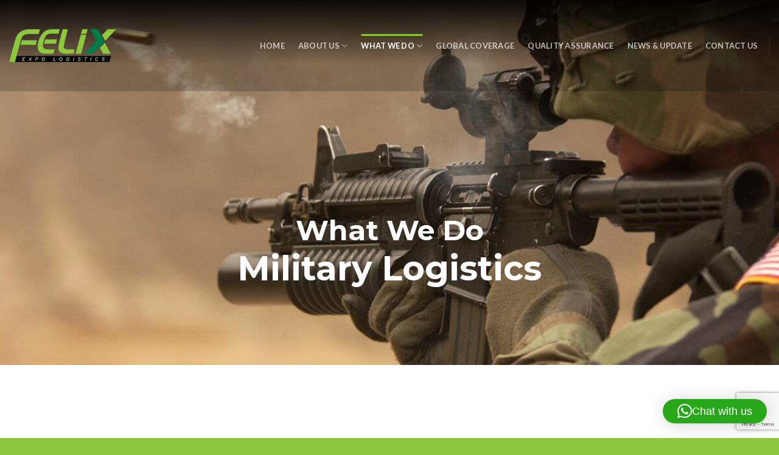

--- FILE ---
content_type: text/html; charset=utf-8
request_url: https://www.google.com/recaptcha/api2/anchor?ar=1&k=6Lc8AHweAAAAAJuhFeCg1nWnjMWgKCvvZndhBfF9&co=aHR0cHM6Ly9mZWxpeGV4cG9sb2cuY29tOjQ0Mw..&hl=en&v=PoyoqOPhxBO7pBk68S4YbpHZ&size=invisible&anchor-ms=20000&execute-ms=30000&cb=llufyllb518p
body_size: 48628
content:
<!DOCTYPE HTML><html dir="ltr" lang="en"><head><meta http-equiv="Content-Type" content="text/html; charset=UTF-8">
<meta http-equiv="X-UA-Compatible" content="IE=edge">
<title>reCAPTCHA</title>
<style type="text/css">
/* cyrillic-ext */
@font-face {
  font-family: 'Roboto';
  font-style: normal;
  font-weight: 400;
  font-stretch: 100%;
  src: url(//fonts.gstatic.com/s/roboto/v48/KFO7CnqEu92Fr1ME7kSn66aGLdTylUAMa3GUBHMdazTgWw.woff2) format('woff2');
  unicode-range: U+0460-052F, U+1C80-1C8A, U+20B4, U+2DE0-2DFF, U+A640-A69F, U+FE2E-FE2F;
}
/* cyrillic */
@font-face {
  font-family: 'Roboto';
  font-style: normal;
  font-weight: 400;
  font-stretch: 100%;
  src: url(//fonts.gstatic.com/s/roboto/v48/KFO7CnqEu92Fr1ME7kSn66aGLdTylUAMa3iUBHMdazTgWw.woff2) format('woff2');
  unicode-range: U+0301, U+0400-045F, U+0490-0491, U+04B0-04B1, U+2116;
}
/* greek-ext */
@font-face {
  font-family: 'Roboto';
  font-style: normal;
  font-weight: 400;
  font-stretch: 100%;
  src: url(//fonts.gstatic.com/s/roboto/v48/KFO7CnqEu92Fr1ME7kSn66aGLdTylUAMa3CUBHMdazTgWw.woff2) format('woff2');
  unicode-range: U+1F00-1FFF;
}
/* greek */
@font-face {
  font-family: 'Roboto';
  font-style: normal;
  font-weight: 400;
  font-stretch: 100%;
  src: url(//fonts.gstatic.com/s/roboto/v48/KFO7CnqEu92Fr1ME7kSn66aGLdTylUAMa3-UBHMdazTgWw.woff2) format('woff2');
  unicode-range: U+0370-0377, U+037A-037F, U+0384-038A, U+038C, U+038E-03A1, U+03A3-03FF;
}
/* math */
@font-face {
  font-family: 'Roboto';
  font-style: normal;
  font-weight: 400;
  font-stretch: 100%;
  src: url(//fonts.gstatic.com/s/roboto/v48/KFO7CnqEu92Fr1ME7kSn66aGLdTylUAMawCUBHMdazTgWw.woff2) format('woff2');
  unicode-range: U+0302-0303, U+0305, U+0307-0308, U+0310, U+0312, U+0315, U+031A, U+0326-0327, U+032C, U+032F-0330, U+0332-0333, U+0338, U+033A, U+0346, U+034D, U+0391-03A1, U+03A3-03A9, U+03B1-03C9, U+03D1, U+03D5-03D6, U+03F0-03F1, U+03F4-03F5, U+2016-2017, U+2034-2038, U+203C, U+2040, U+2043, U+2047, U+2050, U+2057, U+205F, U+2070-2071, U+2074-208E, U+2090-209C, U+20D0-20DC, U+20E1, U+20E5-20EF, U+2100-2112, U+2114-2115, U+2117-2121, U+2123-214F, U+2190, U+2192, U+2194-21AE, U+21B0-21E5, U+21F1-21F2, U+21F4-2211, U+2213-2214, U+2216-22FF, U+2308-230B, U+2310, U+2319, U+231C-2321, U+2336-237A, U+237C, U+2395, U+239B-23B7, U+23D0, U+23DC-23E1, U+2474-2475, U+25AF, U+25B3, U+25B7, U+25BD, U+25C1, U+25CA, U+25CC, U+25FB, U+266D-266F, U+27C0-27FF, U+2900-2AFF, U+2B0E-2B11, U+2B30-2B4C, U+2BFE, U+3030, U+FF5B, U+FF5D, U+1D400-1D7FF, U+1EE00-1EEFF;
}
/* symbols */
@font-face {
  font-family: 'Roboto';
  font-style: normal;
  font-weight: 400;
  font-stretch: 100%;
  src: url(//fonts.gstatic.com/s/roboto/v48/KFO7CnqEu92Fr1ME7kSn66aGLdTylUAMaxKUBHMdazTgWw.woff2) format('woff2');
  unicode-range: U+0001-000C, U+000E-001F, U+007F-009F, U+20DD-20E0, U+20E2-20E4, U+2150-218F, U+2190, U+2192, U+2194-2199, U+21AF, U+21E6-21F0, U+21F3, U+2218-2219, U+2299, U+22C4-22C6, U+2300-243F, U+2440-244A, U+2460-24FF, U+25A0-27BF, U+2800-28FF, U+2921-2922, U+2981, U+29BF, U+29EB, U+2B00-2BFF, U+4DC0-4DFF, U+FFF9-FFFB, U+10140-1018E, U+10190-1019C, U+101A0, U+101D0-101FD, U+102E0-102FB, U+10E60-10E7E, U+1D2C0-1D2D3, U+1D2E0-1D37F, U+1F000-1F0FF, U+1F100-1F1AD, U+1F1E6-1F1FF, U+1F30D-1F30F, U+1F315, U+1F31C, U+1F31E, U+1F320-1F32C, U+1F336, U+1F378, U+1F37D, U+1F382, U+1F393-1F39F, U+1F3A7-1F3A8, U+1F3AC-1F3AF, U+1F3C2, U+1F3C4-1F3C6, U+1F3CA-1F3CE, U+1F3D4-1F3E0, U+1F3ED, U+1F3F1-1F3F3, U+1F3F5-1F3F7, U+1F408, U+1F415, U+1F41F, U+1F426, U+1F43F, U+1F441-1F442, U+1F444, U+1F446-1F449, U+1F44C-1F44E, U+1F453, U+1F46A, U+1F47D, U+1F4A3, U+1F4B0, U+1F4B3, U+1F4B9, U+1F4BB, U+1F4BF, U+1F4C8-1F4CB, U+1F4D6, U+1F4DA, U+1F4DF, U+1F4E3-1F4E6, U+1F4EA-1F4ED, U+1F4F7, U+1F4F9-1F4FB, U+1F4FD-1F4FE, U+1F503, U+1F507-1F50B, U+1F50D, U+1F512-1F513, U+1F53E-1F54A, U+1F54F-1F5FA, U+1F610, U+1F650-1F67F, U+1F687, U+1F68D, U+1F691, U+1F694, U+1F698, U+1F6AD, U+1F6B2, U+1F6B9-1F6BA, U+1F6BC, U+1F6C6-1F6CF, U+1F6D3-1F6D7, U+1F6E0-1F6EA, U+1F6F0-1F6F3, U+1F6F7-1F6FC, U+1F700-1F7FF, U+1F800-1F80B, U+1F810-1F847, U+1F850-1F859, U+1F860-1F887, U+1F890-1F8AD, U+1F8B0-1F8BB, U+1F8C0-1F8C1, U+1F900-1F90B, U+1F93B, U+1F946, U+1F984, U+1F996, U+1F9E9, U+1FA00-1FA6F, U+1FA70-1FA7C, U+1FA80-1FA89, U+1FA8F-1FAC6, U+1FACE-1FADC, U+1FADF-1FAE9, U+1FAF0-1FAF8, U+1FB00-1FBFF;
}
/* vietnamese */
@font-face {
  font-family: 'Roboto';
  font-style: normal;
  font-weight: 400;
  font-stretch: 100%;
  src: url(//fonts.gstatic.com/s/roboto/v48/KFO7CnqEu92Fr1ME7kSn66aGLdTylUAMa3OUBHMdazTgWw.woff2) format('woff2');
  unicode-range: U+0102-0103, U+0110-0111, U+0128-0129, U+0168-0169, U+01A0-01A1, U+01AF-01B0, U+0300-0301, U+0303-0304, U+0308-0309, U+0323, U+0329, U+1EA0-1EF9, U+20AB;
}
/* latin-ext */
@font-face {
  font-family: 'Roboto';
  font-style: normal;
  font-weight: 400;
  font-stretch: 100%;
  src: url(//fonts.gstatic.com/s/roboto/v48/KFO7CnqEu92Fr1ME7kSn66aGLdTylUAMa3KUBHMdazTgWw.woff2) format('woff2');
  unicode-range: U+0100-02BA, U+02BD-02C5, U+02C7-02CC, U+02CE-02D7, U+02DD-02FF, U+0304, U+0308, U+0329, U+1D00-1DBF, U+1E00-1E9F, U+1EF2-1EFF, U+2020, U+20A0-20AB, U+20AD-20C0, U+2113, U+2C60-2C7F, U+A720-A7FF;
}
/* latin */
@font-face {
  font-family: 'Roboto';
  font-style: normal;
  font-weight: 400;
  font-stretch: 100%;
  src: url(//fonts.gstatic.com/s/roboto/v48/KFO7CnqEu92Fr1ME7kSn66aGLdTylUAMa3yUBHMdazQ.woff2) format('woff2');
  unicode-range: U+0000-00FF, U+0131, U+0152-0153, U+02BB-02BC, U+02C6, U+02DA, U+02DC, U+0304, U+0308, U+0329, U+2000-206F, U+20AC, U+2122, U+2191, U+2193, U+2212, U+2215, U+FEFF, U+FFFD;
}
/* cyrillic-ext */
@font-face {
  font-family: 'Roboto';
  font-style: normal;
  font-weight: 500;
  font-stretch: 100%;
  src: url(//fonts.gstatic.com/s/roboto/v48/KFO7CnqEu92Fr1ME7kSn66aGLdTylUAMa3GUBHMdazTgWw.woff2) format('woff2');
  unicode-range: U+0460-052F, U+1C80-1C8A, U+20B4, U+2DE0-2DFF, U+A640-A69F, U+FE2E-FE2F;
}
/* cyrillic */
@font-face {
  font-family: 'Roboto';
  font-style: normal;
  font-weight: 500;
  font-stretch: 100%;
  src: url(//fonts.gstatic.com/s/roboto/v48/KFO7CnqEu92Fr1ME7kSn66aGLdTylUAMa3iUBHMdazTgWw.woff2) format('woff2');
  unicode-range: U+0301, U+0400-045F, U+0490-0491, U+04B0-04B1, U+2116;
}
/* greek-ext */
@font-face {
  font-family: 'Roboto';
  font-style: normal;
  font-weight: 500;
  font-stretch: 100%;
  src: url(//fonts.gstatic.com/s/roboto/v48/KFO7CnqEu92Fr1ME7kSn66aGLdTylUAMa3CUBHMdazTgWw.woff2) format('woff2');
  unicode-range: U+1F00-1FFF;
}
/* greek */
@font-face {
  font-family: 'Roboto';
  font-style: normal;
  font-weight: 500;
  font-stretch: 100%;
  src: url(//fonts.gstatic.com/s/roboto/v48/KFO7CnqEu92Fr1ME7kSn66aGLdTylUAMa3-UBHMdazTgWw.woff2) format('woff2');
  unicode-range: U+0370-0377, U+037A-037F, U+0384-038A, U+038C, U+038E-03A1, U+03A3-03FF;
}
/* math */
@font-face {
  font-family: 'Roboto';
  font-style: normal;
  font-weight: 500;
  font-stretch: 100%;
  src: url(//fonts.gstatic.com/s/roboto/v48/KFO7CnqEu92Fr1ME7kSn66aGLdTylUAMawCUBHMdazTgWw.woff2) format('woff2');
  unicode-range: U+0302-0303, U+0305, U+0307-0308, U+0310, U+0312, U+0315, U+031A, U+0326-0327, U+032C, U+032F-0330, U+0332-0333, U+0338, U+033A, U+0346, U+034D, U+0391-03A1, U+03A3-03A9, U+03B1-03C9, U+03D1, U+03D5-03D6, U+03F0-03F1, U+03F4-03F5, U+2016-2017, U+2034-2038, U+203C, U+2040, U+2043, U+2047, U+2050, U+2057, U+205F, U+2070-2071, U+2074-208E, U+2090-209C, U+20D0-20DC, U+20E1, U+20E5-20EF, U+2100-2112, U+2114-2115, U+2117-2121, U+2123-214F, U+2190, U+2192, U+2194-21AE, U+21B0-21E5, U+21F1-21F2, U+21F4-2211, U+2213-2214, U+2216-22FF, U+2308-230B, U+2310, U+2319, U+231C-2321, U+2336-237A, U+237C, U+2395, U+239B-23B7, U+23D0, U+23DC-23E1, U+2474-2475, U+25AF, U+25B3, U+25B7, U+25BD, U+25C1, U+25CA, U+25CC, U+25FB, U+266D-266F, U+27C0-27FF, U+2900-2AFF, U+2B0E-2B11, U+2B30-2B4C, U+2BFE, U+3030, U+FF5B, U+FF5D, U+1D400-1D7FF, U+1EE00-1EEFF;
}
/* symbols */
@font-face {
  font-family: 'Roboto';
  font-style: normal;
  font-weight: 500;
  font-stretch: 100%;
  src: url(//fonts.gstatic.com/s/roboto/v48/KFO7CnqEu92Fr1ME7kSn66aGLdTylUAMaxKUBHMdazTgWw.woff2) format('woff2');
  unicode-range: U+0001-000C, U+000E-001F, U+007F-009F, U+20DD-20E0, U+20E2-20E4, U+2150-218F, U+2190, U+2192, U+2194-2199, U+21AF, U+21E6-21F0, U+21F3, U+2218-2219, U+2299, U+22C4-22C6, U+2300-243F, U+2440-244A, U+2460-24FF, U+25A0-27BF, U+2800-28FF, U+2921-2922, U+2981, U+29BF, U+29EB, U+2B00-2BFF, U+4DC0-4DFF, U+FFF9-FFFB, U+10140-1018E, U+10190-1019C, U+101A0, U+101D0-101FD, U+102E0-102FB, U+10E60-10E7E, U+1D2C0-1D2D3, U+1D2E0-1D37F, U+1F000-1F0FF, U+1F100-1F1AD, U+1F1E6-1F1FF, U+1F30D-1F30F, U+1F315, U+1F31C, U+1F31E, U+1F320-1F32C, U+1F336, U+1F378, U+1F37D, U+1F382, U+1F393-1F39F, U+1F3A7-1F3A8, U+1F3AC-1F3AF, U+1F3C2, U+1F3C4-1F3C6, U+1F3CA-1F3CE, U+1F3D4-1F3E0, U+1F3ED, U+1F3F1-1F3F3, U+1F3F5-1F3F7, U+1F408, U+1F415, U+1F41F, U+1F426, U+1F43F, U+1F441-1F442, U+1F444, U+1F446-1F449, U+1F44C-1F44E, U+1F453, U+1F46A, U+1F47D, U+1F4A3, U+1F4B0, U+1F4B3, U+1F4B9, U+1F4BB, U+1F4BF, U+1F4C8-1F4CB, U+1F4D6, U+1F4DA, U+1F4DF, U+1F4E3-1F4E6, U+1F4EA-1F4ED, U+1F4F7, U+1F4F9-1F4FB, U+1F4FD-1F4FE, U+1F503, U+1F507-1F50B, U+1F50D, U+1F512-1F513, U+1F53E-1F54A, U+1F54F-1F5FA, U+1F610, U+1F650-1F67F, U+1F687, U+1F68D, U+1F691, U+1F694, U+1F698, U+1F6AD, U+1F6B2, U+1F6B9-1F6BA, U+1F6BC, U+1F6C6-1F6CF, U+1F6D3-1F6D7, U+1F6E0-1F6EA, U+1F6F0-1F6F3, U+1F6F7-1F6FC, U+1F700-1F7FF, U+1F800-1F80B, U+1F810-1F847, U+1F850-1F859, U+1F860-1F887, U+1F890-1F8AD, U+1F8B0-1F8BB, U+1F8C0-1F8C1, U+1F900-1F90B, U+1F93B, U+1F946, U+1F984, U+1F996, U+1F9E9, U+1FA00-1FA6F, U+1FA70-1FA7C, U+1FA80-1FA89, U+1FA8F-1FAC6, U+1FACE-1FADC, U+1FADF-1FAE9, U+1FAF0-1FAF8, U+1FB00-1FBFF;
}
/* vietnamese */
@font-face {
  font-family: 'Roboto';
  font-style: normal;
  font-weight: 500;
  font-stretch: 100%;
  src: url(//fonts.gstatic.com/s/roboto/v48/KFO7CnqEu92Fr1ME7kSn66aGLdTylUAMa3OUBHMdazTgWw.woff2) format('woff2');
  unicode-range: U+0102-0103, U+0110-0111, U+0128-0129, U+0168-0169, U+01A0-01A1, U+01AF-01B0, U+0300-0301, U+0303-0304, U+0308-0309, U+0323, U+0329, U+1EA0-1EF9, U+20AB;
}
/* latin-ext */
@font-face {
  font-family: 'Roboto';
  font-style: normal;
  font-weight: 500;
  font-stretch: 100%;
  src: url(//fonts.gstatic.com/s/roboto/v48/KFO7CnqEu92Fr1ME7kSn66aGLdTylUAMa3KUBHMdazTgWw.woff2) format('woff2');
  unicode-range: U+0100-02BA, U+02BD-02C5, U+02C7-02CC, U+02CE-02D7, U+02DD-02FF, U+0304, U+0308, U+0329, U+1D00-1DBF, U+1E00-1E9F, U+1EF2-1EFF, U+2020, U+20A0-20AB, U+20AD-20C0, U+2113, U+2C60-2C7F, U+A720-A7FF;
}
/* latin */
@font-face {
  font-family: 'Roboto';
  font-style: normal;
  font-weight: 500;
  font-stretch: 100%;
  src: url(//fonts.gstatic.com/s/roboto/v48/KFO7CnqEu92Fr1ME7kSn66aGLdTylUAMa3yUBHMdazQ.woff2) format('woff2');
  unicode-range: U+0000-00FF, U+0131, U+0152-0153, U+02BB-02BC, U+02C6, U+02DA, U+02DC, U+0304, U+0308, U+0329, U+2000-206F, U+20AC, U+2122, U+2191, U+2193, U+2212, U+2215, U+FEFF, U+FFFD;
}
/* cyrillic-ext */
@font-face {
  font-family: 'Roboto';
  font-style: normal;
  font-weight: 900;
  font-stretch: 100%;
  src: url(//fonts.gstatic.com/s/roboto/v48/KFO7CnqEu92Fr1ME7kSn66aGLdTylUAMa3GUBHMdazTgWw.woff2) format('woff2');
  unicode-range: U+0460-052F, U+1C80-1C8A, U+20B4, U+2DE0-2DFF, U+A640-A69F, U+FE2E-FE2F;
}
/* cyrillic */
@font-face {
  font-family: 'Roboto';
  font-style: normal;
  font-weight: 900;
  font-stretch: 100%;
  src: url(//fonts.gstatic.com/s/roboto/v48/KFO7CnqEu92Fr1ME7kSn66aGLdTylUAMa3iUBHMdazTgWw.woff2) format('woff2');
  unicode-range: U+0301, U+0400-045F, U+0490-0491, U+04B0-04B1, U+2116;
}
/* greek-ext */
@font-face {
  font-family: 'Roboto';
  font-style: normal;
  font-weight: 900;
  font-stretch: 100%;
  src: url(//fonts.gstatic.com/s/roboto/v48/KFO7CnqEu92Fr1ME7kSn66aGLdTylUAMa3CUBHMdazTgWw.woff2) format('woff2');
  unicode-range: U+1F00-1FFF;
}
/* greek */
@font-face {
  font-family: 'Roboto';
  font-style: normal;
  font-weight: 900;
  font-stretch: 100%;
  src: url(//fonts.gstatic.com/s/roboto/v48/KFO7CnqEu92Fr1ME7kSn66aGLdTylUAMa3-UBHMdazTgWw.woff2) format('woff2');
  unicode-range: U+0370-0377, U+037A-037F, U+0384-038A, U+038C, U+038E-03A1, U+03A3-03FF;
}
/* math */
@font-face {
  font-family: 'Roboto';
  font-style: normal;
  font-weight: 900;
  font-stretch: 100%;
  src: url(//fonts.gstatic.com/s/roboto/v48/KFO7CnqEu92Fr1ME7kSn66aGLdTylUAMawCUBHMdazTgWw.woff2) format('woff2');
  unicode-range: U+0302-0303, U+0305, U+0307-0308, U+0310, U+0312, U+0315, U+031A, U+0326-0327, U+032C, U+032F-0330, U+0332-0333, U+0338, U+033A, U+0346, U+034D, U+0391-03A1, U+03A3-03A9, U+03B1-03C9, U+03D1, U+03D5-03D6, U+03F0-03F1, U+03F4-03F5, U+2016-2017, U+2034-2038, U+203C, U+2040, U+2043, U+2047, U+2050, U+2057, U+205F, U+2070-2071, U+2074-208E, U+2090-209C, U+20D0-20DC, U+20E1, U+20E5-20EF, U+2100-2112, U+2114-2115, U+2117-2121, U+2123-214F, U+2190, U+2192, U+2194-21AE, U+21B0-21E5, U+21F1-21F2, U+21F4-2211, U+2213-2214, U+2216-22FF, U+2308-230B, U+2310, U+2319, U+231C-2321, U+2336-237A, U+237C, U+2395, U+239B-23B7, U+23D0, U+23DC-23E1, U+2474-2475, U+25AF, U+25B3, U+25B7, U+25BD, U+25C1, U+25CA, U+25CC, U+25FB, U+266D-266F, U+27C0-27FF, U+2900-2AFF, U+2B0E-2B11, U+2B30-2B4C, U+2BFE, U+3030, U+FF5B, U+FF5D, U+1D400-1D7FF, U+1EE00-1EEFF;
}
/* symbols */
@font-face {
  font-family: 'Roboto';
  font-style: normal;
  font-weight: 900;
  font-stretch: 100%;
  src: url(//fonts.gstatic.com/s/roboto/v48/KFO7CnqEu92Fr1ME7kSn66aGLdTylUAMaxKUBHMdazTgWw.woff2) format('woff2');
  unicode-range: U+0001-000C, U+000E-001F, U+007F-009F, U+20DD-20E0, U+20E2-20E4, U+2150-218F, U+2190, U+2192, U+2194-2199, U+21AF, U+21E6-21F0, U+21F3, U+2218-2219, U+2299, U+22C4-22C6, U+2300-243F, U+2440-244A, U+2460-24FF, U+25A0-27BF, U+2800-28FF, U+2921-2922, U+2981, U+29BF, U+29EB, U+2B00-2BFF, U+4DC0-4DFF, U+FFF9-FFFB, U+10140-1018E, U+10190-1019C, U+101A0, U+101D0-101FD, U+102E0-102FB, U+10E60-10E7E, U+1D2C0-1D2D3, U+1D2E0-1D37F, U+1F000-1F0FF, U+1F100-1F1AD, U+1F1E6-1F1FF, U+1F30D-1F30F, U+1F315, U+1F31C, U+1F31E, U+1F320-1F32C, U+1F336, U+1F378, U+1F37D, U+1F382, U+1F393-1F39F, U+1F3A7-1F3A8, U+1F3AC-1F3AF, U+1F3C2, U+1F3C4-1F3C6, U+1F3CA-1F3CE, U+1F3D4-1F3E0, U+1F3ED, U+1F3F1-1F3F3, U+1F3F5-1F3F7, U+1F408, U+1F415, U+1F41F, U+1F426, U+1F43F, U+1F441-1F442, U+1F444, U+1F446-1F449, U+1F44C-1F44E, U+1F453, U+1F46A, U+1F47D, U+1F4A3, U+1F4B0, U+1F4B3, U+1F4B9, U+1F4BB, U+1F4BF, U+1F4C8-1F4CB, U+1F4D6, U+1F4DA, U+1F4DF, U+1F4E3-1F4E6, U+1F4EA-1F4ED, U+1F4F7, U+1F4F9-1F4FB, U+1F4FD-1F4FE, U+1F503, U+1F507-1F50B, U+1F50D, U+1F512-1F513, U+1F53E-1F54A, U+1F54F-1F5FA, U+1F610, U+1F650-1F67F, U+1F687, U+1F68D, U+1F691, U+1F694, U+1F698, U+1F6AD, U+1F6B2, U+1F6B9-1F6BA, U+1F6BC, U+1F6C6-1F6CF, U+1F6D3-1F6D7, U+1F6E0-1F6EA, U+1F6F0-1F6F3, U+1F6F7-1F6FC, U+1F700-1F7FF, U+1F800-1F80B, U+1F810-1F847, U+1F850-1F859, U+1F860-1F887, U+1F890-1F8AD, U+1F8B0-1F8BB, U+1F8C0-1F8C1, U+1F900-1F90B, U+1F93B, U+1F946, U+1F984, U+1F996, U+1F9E9, U+1FA00-1FA6F, U+1FA70-1FA7C, U+1FA80-1FA89, U+1FA8F-1FAC6, U+1FACE-1FADC, U+1FADF-1FAE9, U+1FAF0-1FAF8, U+1FB00-1FBFF;
}
/* vietnamese */
@font-face {
  font-family: 'Roboto';
  font-style: normal;
  font-weight: 900;
  font-stretch: 100%;
  src: url(//fonts.gstatic.com/s/roboto/v48/KFO7CnqEu92Fr1ME7kSn66aGLdTylUAMa3OUBHMdazTgWw.woff2) format('woff2');
  unicode-range: U+0102-0103, U+0110-0111, U+0128-0129, U+0168-0169, U+01A0-01A1, U+01AF-01B0, U+0300-0301, U+0303-0304, U+0308-0309, U+0323, U+0329, U+1EA0-1EF9, U+20AB;
}
/* latin-ext */
@font-face {
  font-family: 'Roboto';
  font-style: normal;
  font-weight: 900;
  font-stretch: 100%;
  src: url(//fonts.gstatic.com/s/roboto/v48/KFO7CnqEu92Fr1ME7kSn66aGLdTylUAMa3KUBHMdazTgWw.woff2) format('woff2');
  unicode-range: U+0100-02BA, U+02BD-02C5, U+02C7-02CC, U+02CE-02D7, U+02DD-02FF, U+0304, U+0308, U+0329, U+1D00-1DBF, U+1E00-1E9F, U+1EF2-1EFF, U+2020, U+20A0-20AB, U+20AD-20C0, U+2113, U+2C60-2C7F, U+A720-A7FF;
}
/* latin */
@font-face {
  font-family: 'Roboto';
  font-style: normal;
  font-weight: 900;
  font-stretch: 100%;
  src: url(//fonts.gstatic.com/s/roboto/v48/KFO7CnqEu92Fr1ME7kSn66aGLdTylUAMa3yUBHMdazQ.woff2) format('woff2');
  unicode-range: U+0000-00FF, U+0131, U+0152-0153, U+02BB-02BC, U+02C6, U+02DA, U+02DC, U+0304, U+0308, U+0329, U+2000-206F, U+20AC, U+2122, U+2191, U+2193, U+2212, U+2215, U+FEFF, U+FFFD;
}

</style>
<link rel="stylesheet" type="text/css" href="https://www.gstatic.com/recaptcha/releases/PoyoqOPhxBO7pBk68S4YbpHZ/styles__ltr.css">
<script nonce="BA0r0AYzf4SAqH1qSaAiLA" type="text/javascript">window['__recaptcha_api'] = 'https://www.google.com/recaptcha/api2/';</script>
<script type="text/javascript" src="https://www.gstatic.com/recaptcha/releases/PoyoqOPhxBO7pBk68S4YbpHZ/recaptcha__en.js" nonce="BA0r0AYzf4SAqH1qSaAiLA">
      
    </script></head>
<body><div id="rc-anchor-alert" class="rc-anchor-alert"></div>
<input type="hidden" id="recaptcha-token" value="[base64]">
<script type="text/javascript" nonce="BA0r0AYzf4SAqH1qSaAiLA">
      recaptcha.anchor.Main.init("[\x22ainput\x22,[\x22bgdata\x22,\x22\x22,\[base64]/[base64]/[base64]/[base64]/cjw8ejpyPj4+eil9Y2F0Y2gobCl7dGhyb3cgbDt9fSxIPWZ1bmN0aW9uKHcsdCx6KXtpZih3PT0xOTR8fHc9PTIwOCl0LnZbd10/dC52W3ddLmNvbmNhdCh6KTp0LnZbd109b2Yoeix0KTtlbHNle2lmKHQuYkImJnchPTMxNylyZXR1cm47dz09NjZ8fHc9PTEyMnx8dz09NDcwfHx3PT00NHx8dz09NDE2fHx3PT0zOTd8fHc9PTQyMXx8dz09Njh8fHc9PTcwfHx3PT0xODQ/[base64]/[base64]/[base64]/bmV3IGRbVl0oSlswXSk6cD09Mj9uZXcgZFtWXShKWzBdLEpbMV0pOnA9PTM/bmV3IGRbVl0oSlswXSxKWzFdLEpbMl0pOnA9PTQ/[base64]/[base64]/[base64]/[base64]\x22,\[base64]\\u003d\x22,\x22w7k4w6UpfcOAD3rDkFLCisOCwpdMf8KsXUMUw5HCjMOOw4VNw4jDucK4WcOcOAtfwoFtP31nwqptwrTCthXDjyPCpsKmwrnDssKhTCzDjMKtQn9Ew67CtCYDwoUvXiN6w5jDgMOHw5HDk8KncsKvwqDCmcO3VcOPTcOgO8ORwqosR8OPLMKfBcOwA2/ClWbCkWbCscO8IxfCgcK/ZV/DuMO7CsKDQcKwBMO0wq/DqCvDqMOcwpkKHMKqdMOBF0kcZsOow67CtsKgw7AgwqnDqTfClMO9ICfDoMK6Z1NfwojDmcKIwpoawoTCkj/CgsOOw69+wrHCrcKsOsKjw48xWkAVBU7DkMK1FcK3wprCoHjDu8KKwr/Cs8KdwqbDlSUBCiDCnAfChm0IDwpfwqINfMKDGVp+w4PCqDHDkEvCi8KZFsKuwrIcdcOBwoPCtGbDuyQ/[base64]/[base64]/w7ZvHx1sDQ/DrDFjZ3dEwqLDpHIjeGpoV8OVwprDm8KZwqjDhnpjGB3CnsKMKsKlIcOZw5vCnhMIw7U/TkPDjWQuwpPCiAcIw77DnR3Co8O9XMKvw6INw5JewrMCwoJBwrdZw7LCjCABAsOFdMOwCD/[base64]/DnDlJwojCksOpPsKawqoLwrbDuyvDgsOmGCE0CMK4wqJSflspw7g0JWA1OMObKsOYw7XDtsOtJDwbITEzL8OJw6lowpZIDGTCuT4iw5jDn0IKw7ghw4/CmUIcI3vCmsOWw5FEMsOUwpPDknbDqcKnwrTDrMOYd8O2w7DDsFEzwqMZbcKyw7/[base64]/DrMK/w7VTbnbDtcOZfT9+EGcWw6AzDCrDosK/Q8KxHjwTwpxaw6VfCsKWSsOwwoPDjMKbw4LDnSE7fsKpGGDCg0lWDVRZwoh/[base64]/DoQDDs8KjwpHCgx7CmQ7CqcOUV8OjaMKMwoQWwpEnOsKgwqkhXMKYwr8Mw4PDgALDkU9fVTbDhg8oAMKswpzDmsOPTG/ClHRUwpIjw6A/wrbCgTUjdkvDkcOmwqApwqTDt8KHw4lBZnRZwqLDksOBwqzDncKjwogfYsKJw7/DjMKBZsOTEsOqNjBqJcOpw67CgCsRwpPDhHQLwpVaw7DDpRFeTcKsIMKsbcOiSMOsw4EkJ8OSIC/DmcOTGMKWw788Wk/[base64]/DgcOhUggyc8O1f2YKTUPCojowFB3Ci09eJcOewoAPVToqERLDhsKqQWpSwqzCti3DgsKHwq8LEE7CksOOA3fCpgsiWMKydEAMw63Dh2/Dq8KSw40Ow6AWA8K5c2LCv8KhwoVrA3DDg8KLSwLDi8KOB8OYwpDChjc4wofCvEpjw4giC8ODFFbCl2jDmBTCocKgH8O+wpAedcOrNcOrAMO1bcKsf1zCoBFOVcKtRMKeSRMGw5fDq8OQwq8WHsOqZlXDlsO0w5/[base64]/[base64]/[base64]/Cuj7CtcKKw5fCqsKBAMK1AMKZOyxqw6HCh2DCrUzDqExzwp5Bw5jDiMKSw4JcKsKGA8Oaw6nDv8KLIcKEwpLCuXHCq3TCijnCjm5yw5hdeMKRw7BkSVEHwrXDtwRmXjDDoT3CrMO0TXV1w5PCpzrDk3Qrw6VCwofCnsOMwoZOR8KVGsKGdsOjw64NwqrCvxNKecK/GsKiw57Ch8KowpPDrsKjccKuw4TCtcOMw4jDtsOrw6gHwqlTTz0FY8Krw5/DoMOFHVF4JF0Dw5oVGiLCucKAF8Oyw6fCrsOsw4nDv8OMHcOsRSzDusKPPsOreiLDjcONwp0kwrLDlMKHwrXDigzCji/DisKZeX3DumLDuQxwwofCjcK2wr8Mwq/DjcKWD8K3w77CjcK8wogpVsKlw4PCmjjDolbCrCzDsgLCo8OcccK/w5nDssOdw73DqMOnw6/Dk0vCjMOMGMO2fi7CksOqNMKnw4sHGlpVC8OOVsKlbhQid17CncK8wqbCi8OPwq02w6wpPBLDuHfCgk7Ds8O1wqvDk0o0w7JtUCIMw4LDonXDkjl/LVrDmjd0w4/DsivCusK2wqzDnynCpMOCw7pow6IPwqsBwoTDnMOIw7DCnAVsNC1VU108wrzDmcO3wojCu8K9wrHDt3/Cq0dob154EsKxenLCgXFAw4/CtcKNc8OJw4BvB8KpwofCusKRwqwDw7PDv8Ohw4XDrsKgaMKnTjjCjcKywofCp3nDhxrDrMKTwprDkjh1woQ2w7IDwpDDjsO/cF9AG17DmMKiMzbCj8Kzw57DgG0zw6LDtnLDjsKgwr3Ch03Cv2oHA0d0w5fDhkLDoUtyUsO1wqEfARjDlzoQVMK3w4/DiUVTwqrCn8O2MhXCvWLCsMKIZ8K0T2fDmcOhPxYOWkVYanQAwrHChjTCrglHw4zCsiTCrHxcJsOBwpbDkmnChGEww7XDnMKAOwzCucOhZ8OrC2oSfhvDoDZGwoMewprDvAbCtQopwrHDv8KCT8OdA8K1w6/CncKYw4FqXsKRdsKoI3TCtgbDhx43BD3Ci8Ocwo06ekB8w6XDolQ2fXjClH43DMKdAnlbw5/CiQDDv3Usw6wmwpVXQBbDtMOMXXRRCTx5w4HDlgRXwrvDlMK4QwHCqcKXwqDDm07DolnCvcKywqfChcKow485fMObwqvDlhnCvUfDtWbCow88wpFnw5/[base64]/Dj8O/RMOIZMODfSvCnU3DhCbDlmbCtsKGGMK/acOlUVnDnRjDnQ/Dg8OmwrnCtsK6w5RBCsO7w6h9ayPDrkTDhX7CqgnCtlZvKwbDlMOqw67CvsKVwpvCkUtMZErCtFx7bMKew7nCjsKtwofChz7DnhQndEkTNV1kRHHDrnfCjcKbwrLCosK5MMO4wp3Dj8O/IkfDvmLDk3DDucOaCsOewozCoMKew5fDp8KZJQBUwpx6wrDDs3skwrHCl8O/w60ewrxCwqPCrsOecQXDlgvDn8O0woEwwrMdZMKBw4LDiGTDm8Ohw5PDucORUwHDt8O8w4TDqSrCgMKUenXCk3wnw7DCo8ORwrUgGcK/[base64]/XihBwpHCjMOLwpR/WsOmwoI6w54xw5XCvsOGGgtUM1LCt8Ogw5vCqWTDkMOMCsKVIMOAD1jCk8OoPMOdHcKWGiHDixI9Rl7Ct8KbCMKjw6PDh8K7LsOTw7oRw60Ew6fDggxgeALDpmzChy9tDsOmXcKSSsKUE8KeLsK8wpcJw5/DmQrCnMOQBMOpwo3CtG/CqcODw4tKUkoSw5sTw5DCgg/CgC/[base64]/CrMODwoHDusO9w5ovOsKawp1occO9acOcRsKpw7jDtcKfdFbCszxUGGcZwp8SWsOMWQVia8OCworCg8O7wpRGE8Oaw7fDlSUMwrvDp8OHw4/[base64]/[base64]/[base64]/DmgjDlsK9wrBMw79mw7Bzwphhwp4lSVPCsytqJRwmMsOJH3/DvcK0L3XCmDAMEmQxw6UCw5fDoRwhwpRXLBPCu3Zkw6vDu3Zxw6vDqhLDsQBafcOww6jCpiYowoTDmCxmw5tZZsOBQ8K4MMKcBMOcBcKpCV0uw5V9w67DrAcHHGNCwpTCicOqBhN/[base64]/Cuk7DhUdMw69/[base64]/OFcPwrbCiVvClX7Dtg7DuMOWFsKYIMOdwrrCosKrEhhOwrHCnMOIMQF/[base64]/w5JIw77CmUM/ZcK1cw9RZ3nDgQTCuGBKwrp+w6rDgMOtJcOZd3dFK8K8PcOjwpsIwrN6Px7DsydZHcK/SHzCrTbDocOkwr4uZMKLY8O/wolJwpRmw4jDoyxYw4oswrRWVMKgB2Qqw6rCs8K3KQrDpcOMw5cywphUwp0DV3LDjFTDgWvDigkCExhlYsKWBsKrwrsgAx7DiMKxw5DCosKwCknCihnCicOyDsO/ZwvDg8KMwocLwqMQwqXDhWYrwqvCix/[base64]/EsKVRMKCTwojNcOhwqzCkFcgw6A8McK9wqAxXUvDlMOewo7Cs8OeT8OEbHTDrztpwpsUw6lRfTbCoMKrJcOow740JsOGV1bCpsOawqfCpjAIw5pycMKrwrxrRMKQTzdfwr9/w4DCv8OdwoU9w5wow5RXSknChsKNwpfCvcOcwqgaDMOfw5DDqWt5wrXDv8OvwqLDgl4fCsKRwpI1DzwKEMOSw53Cj8KpwrxdUR11w4o5w4jCnQbCpiJCYMOhw4/CmhDCnMK/[base64]/[base64]/Dv8O1VWfCvgx9O8O2wrJDw5Q9XcO3L3RfUMOFRsKuw5l7w5oZAwxqVcO1w5TCqsO0ZcKzICnCqsKRCsK+wrHDhMOew7YXw57DhsOHw6BmHDIjwpHDpMOiTljCpMK/SMOlwo53A8KvShBkSyzCmMK9XcKiw6TChsOESFnCtwvDrW7CkWV6bsOOKcO9w4/Dh8Kxwogdwr8ZbXh5E8OEwosGMsOgSBTCqMKuc1XDuzcbeHx1A2nClMKiwqcaEBzCv8KMWH3DuBvChsKEwoBLEsO/w63CrcOSUcKOA2XDhMOPwq4owpjDisKYw7rDlgHCmhQVwpo4w582wpbDmMK9wp3CosOcUMO/bcO0w7l9w6fDksKCwo8Nwr7ChBgdD8K7GcOVbWrCucKhTH/[base64]/DmRzCn8K9FsO2Vy0JDBdeVsOqwofDlkFAYQLDscOMwrbDhsKhIcKlwqJEcR3CksOZfQ0pwrTClcOVw69ww6Qtw5vChsK9d3AGUcOpIMO2w5/ClsOXXcKOw60AJMOWwqrDnjkdVcKdc8K4JcOadcKnaxbCssOIZF0zCjl+w6xDOB0AA8KLwo9EJz5Ow5w0w6bCpgfDsFB4woYgXxPCtMO3wokZF8O5wrY/wqrDoH3ClzdiAXfClcK+M8KnRjfDlF/CtTY4wq3DhGhCc8ODwpE5dG/DkMKpwprDu8O2w4LCksOvW8OiGsKde8OHasKRwq9Sb8K/[base64]/Dq8ONK8Orwr/Dq1Juw5dNRsKawpRbUUTCksONdcKfwrEtwqNbSHMhG8Orw4fDmMKFY8K5PMOyw4HCkBp5wrfDp8OnC8KTH0vDvUdcw6vDosKfw7XCiMKTw6FKUcOiw6w8FsKGO2YDwr/[base64]/CtMOpw64Fw4jDlm1aw7zDn8OnJEoAAhXDqhoQZsOhSD/Dj8KSwo/Dgx/ChcOHwpPCjMK6wqJPd8KaMMOFCcOpw7vCp1lww4QFwq7CpVtgMMKuM8OUZzLCgwYRZ8KEwozDvsOZKD4ID0vChW/CgELDmkEmDsOAXMOzdTTCsD7DoHzDhUHDqcK3UMKHwq3DoMKhwo1YFgTDvcOkHcOrwo3CtcKRKMKBSjYIYXbDt8O+CcOUFwsvw7J9w4HDjjorw5LDi8K7wr0iw64qVmIVGABXw5s/w4rCil0xHsOuwqvDvHE5ZgPDqBR9NsOWY8O7eRfDm8O4wqUCd8KqICt+w6Q9w43DhsObCj3DsnjDg8KIEHkPw7/CrcKlw77CucObwpbCgFcHwrfChTvCq8OkG3wEeiQJwq/CusOrw5HCtsKtw447LS19UGdWwpzCj1DCtlTCosOdw57DmMKuVHnDnWzCg8O8w4XDi8KrwqkcFQfCpD85PTjCmsObFjzCnXzDhcO1wrXCum8TWjZ0w47DhGLCkkl1G21Uw6LCqi9dXxxlNsKFMcOVOFzCjcK3RsOewrI/PXA/wpbCn8O1McKgISQRA8Oqw6zCjhDCkFUnwqPDiMO3wp7DqMODw6TCtcKrwo15w4fCicK1ecKnwq/Ck1lmwqQDb3PCisK4w5jDucKjX8OrTVPDl8O6dF/DlkHDvMKRw4ooEMOaw6vDl1rDncKrdwFHEMK3MMOHwo/DisO4wogGw6TCp10ww4HCscKJwq1ISMOtX8OuMU/DisOWUcKxwo8uamMve8OSw6xGwoohHsOHBMO7w6TChQvCjcKVIcOAMm3Dg8OoS8KEFsO5wpBJwpnCrsKBfDwEMsKZTyFew4t8w6kIQAI1T8OEYSUzVsKxMQ/DulDCscO0wqlXwqnCjsOYw5LClMKgY28swqgZcsKpHTbDi8KLwqRpYgVjwo/CiBbDhhMnLcOowohXw7hpQ8KcccO/w5/[base64]/wo7Cuj9fFMOtQXUawo8Nw7sewo/Dqz4yXcOAw6RRwpHChMOiwoDCuAUdI03Cl8Kawq0qw4zCiw9lAsOnEcKCw5sDw68GZznDlsOnwq3DkQNEw5jCh0E3w7DDvWgcwr/Dm2VNwpFDFj7CqQDDo8KlwpbCpsK8wq4Kw5/CvcKfDFDDlcK0XMKBwrhDw6Exw6/[base64]/Dt8KcMCoWAcK4RcOJwqPDpnDDi8Kxw6fCpsO7wpTDsVx5AT8bwqJ/UQnDlcKWw6g0w5Ilw5QRwrLDjsKkNgM7w7x/w5zCt2jCgMOzLMOoSMOUwq7DmMKiT2U9wpE/fGsFLMKxw57CtyTDvMK4wpR9cMKFCDk5w7rDtVbDiWzCsEbCl8KiwpNvSMK5wqDCtMOsEMKKwoV2wrXCqlTDvcOOTcKawq0cwoVoXWcQwrzCh8KFfUp+w6U4w4/CqSdMw7w0SyQWw5F9w6jDn8OUYGcoRA/CqcOcwr5sV8KVwonDuMOsRMK9f8OXGcK4IC3CjcKewrzDosOAHz8xdHnCsnU4wo3CtlPCjsOxMMKKL8ONTUt2HcK7wrXDgsOTwrJfasOdIcK7QcO2dsOMwrFDwqAvw6jCiEg4wo3DjnhrwrTCqTBLw5TDjHUjWVFwaMKcw6YKAMKoC8OydMOyWsO4VkUzwpJ4JA/DhcO7wozDl2PCu3Q6w75DEcOzJMKKwobDnUFlZcOww67CvGJsw7LCr8OKwqB3w63CpcKvDRHCusOyXjkMw5jCkcKHw7gUwrkMw6PDpi56wrPDnnJew4zChsOJHcKxwr83VMKcwqRDw6ITwobDlMOgw6dGJ8O/[base64]/wqHDpSrDh8OywoZTw79lWcOnc8KUwpDDl8K0XDDCqcO6w6/Ci8OiGCbCk1TDmTdxwpI+wojCoMOWbkbDvmLDqsObNW/Dm8KOwoJ1c8ORw4p/wpweGDF8TcKyMj/CjMOgw6NUwojCvcKJw5EDDQXDk1vCsz1Yw4ATwoo2NQIow79RZgnDkRcEw6DCn8K2QicLwqxsw7N1wr/DqjPDmxrCscOLwq7DusO5BlJdZ8KAwqTCmCvDuCAAKcO5NcOUw70zLsOkwp/CoMKAwrnDgcOvFy1naB/DqUrCssOVwoHCugoOw5nCgcOOGVfCocKUXMOwCsOSwr/[base64]/DvWpCHMK+WDnCvVgLwp/[base64]/CosKIw5TCncK6woVkwpclLit0wrYKVsKUw63DkSQ6AA5SL8OCwrXDicObEx3DtkDDjQtgG8KtwrfDkcKFwqHCvn8yw4LCisORcsK9wo9ILEnCuMOqakMzw4XDqlfDlSxIwqNHGFFOcDfChWjCicK9WzjDlMOJw4IGJcOFw73Dk8O+w6/DncK5wpPDkDHCvBvCvcO1L1zCqMOFDxLDvcOWwrjCh2LDhMKXBSLCusKwesKawonCri7DiQV6w4MNK1PDgsOECMK4Q8OwQ8OfacKlwoI3B2nCtQ7Dn8K8RsKNw7bCj1HCsHM5wrzCo8KJw4bCuMK6YivCh8OKw54eBz3CocKaIxZMZ2rDvsKzTBEMTsK6OsOYT8KJw7/[base64]/DqsK6csObwoJLwpppe8OPw5zChsOaw7zDm8KMw7DCshBOwrLCtXZOBnfCrR/CvUchwrvClsO7Z8OZwrXDrsKzwoUSU2LCuwbCmcKcwo3CuD89wr0CeMOJw5TCucK2w6PCrsKTBcO/NcKjwprDrsOkw5PCiADDsx0Nw7vCgx/ClQhFw5zCuDFdwpfDpmpqwpnCsmPDp2/CkcOMCsOyJ8Oja8Ktw5I4wqvDlHDCmMK3w71Nw6geMBUhw69YOFtYw4gawrxuw5w9w5rCncODScO+wrTDhcKbd8OieFpkbcKgEzjDj2zDtgnCi8KlAsOLM8Kkwo4Cw6TCs23Cr8Ozwr/DhsOnT2xVwps9wovDscK+w7EHHjYnQsKtQQTClcOmRVnDvsOjYMKjTwDDuzVWWsKNw47DhzfDucOYETkXwosZwqkFwrhzJm0fwrB2w7jDoUdjLMOKTsKUwoNZU0cqD1PCogYmwoHCpVLDgcKMNkjDr8ORNcO9w5PDhcOEGMOSF8O+Fn/CgsO0Ey1Zw5IaUsKRJcOMwqDDh38/NFfCjz8Fw5A2wrENfxcXGMKeX8KiwqwBw5oCw7x2UcKHwpxNw51EQMK0F8K3wpMww47CmMOyIixqCDfCkMOzwqXDjcOkw6bDtcKfwqRPfHXDgsOOIsOSwqvCnjZTcMKFw7ZLZ0vCj8OlwqfDqg/Dk8KMNQHDvQ3CjWpFUcOoAAPDvsO8w5kKwoLDoEc5SUxsH8K1wrs2S8K2w7EjfmXClsKVZWDDjcOMw6ttw7XDnMO2w4R8eXUzw4/CnWhHwpBCAnsAw4PDocK+w7DDpcK0wr8WwpzCmhg6wr/ClMKMSsOqw6d7N8OLHBnClH/[base64]/DrsOuwoFpw4/CtidBwoTCjA/[base64]/w44Swo0eZjzDjsKJwr3Co8O9SkfDphrCksKKwrfCsg1qw4/DhsKdD8ODG8OuwpzDrjVVwpPCjSHDjcOhwrXCvsKlDMKGHAYGw77CmCpawoFKwqlAaTFNTG3Ck8OYwqp0FAYRw4PCjjfDuAbDni4IOG9uExJSw5JIw4zDqcOiw5zCiMOoVsORw6BGwoI/wqZFwo3ClsONwpTDoMKZG8KWZAcETSp6AMOGw4trw6QpwoEKwo/CjRoKYFkQR8KbHcKnfkzCgsOEXGJ4w4vClcOWwq3CgkPDsEXCoMOfwrPClMKbw6ExwrLClcO2w7fCtiNCK8KIw6zDlcKJw54MTMKmw5jDn8O4woY/EsONQyTCtXNswqHCncO5Ah/CuXlYw70tTCdMVD/CocOyeQAsw6NpwpsDTjBUZEwyw6vDrcKMwpwrwok9DjoqV8KZDzZYMsKrwqLCr8Kmf8O2Z8OUw5/CusKsFcOGHcKhw5QPwqhjwpvCnsO3wrk3wpRowoPDq8KnLsKpf8KzYSbDosKzw6YFGnvCj8KTB2/DvivDrWPClGlffW3CgTLDr1FDKnh/d8OCScO1wpF+MXXDuBx4GsKtLyd7wr8Fw47Dj8K/IMKcwqHCscKdw59zw7sAEcKeKkXDr8ONEsOgwoHDsUrCksO3wpJhNMOTP2nCqcO3Dzt2OcK1wr/CnBHDg8OCRVsiwpfCuFXCtMOUw7/DusO0Zy3Cl8KuwrDCkVTCulwhw6fDv8K0wocKw50LwoHCo8KjwrvDkGDDlMKIwp/[base64]/[base64]/DvQfCrcOHw4DCjsO9U8Oqwr3DlsO/LMKmwpfDgcOgw5I+d8Oqwq49wp7CkxRgwpgdwoE4w5cgYCXDqDgRw5MpbcONSsOtZsKRwrdlTsKZXsK4wpnCvsOpZsOew7DDszZqaBnCjF/DvTTCtsOCwpF0wrEFwqUBNsOqwrVAw7UQT3LCpMKjwpjCn8OvwonDjsOlwoDDr1HCrMKWw6FTw6o7w5DDlxbCrS3DkQcoasK8w6Qyw6vCkDjDmXfCkiELdh7DmF/CsGIzw5ZZUH7CmMKow7nDrsKgw6N0HcOqLcOkDcO2ccKawrMew7AyI8OVw6lBwq/[base64]/DhjXClsKQw4FUwoDDngtlWVdKIxBKwoAkw4fChEPCnlvCrWZew51ac2IqMzLDi8OUFcKvw4UQK1tfd0nCgMKobUNPeGMUOcOJdsKAFwZZd1HCsMO7cMO+K39/PwEScXE4w6jCiGxnDcKew7PCtzHCpVUGw68DwrNKQkoDw67CiV3CkA3DhcKtw4lLw7snYMOUwqghw6LCucK9BArChcOxUsO6P8Knw5jCuMOZwpbDm2TDpzNPUgLCkyonHn/Dp8Kjw6QQwrnCiMK3w4vDu1Eiwr0QL0fDvhEhwofDiRXDp2djwpjDhlXCgQfCrsO5w4ACB8O6F8KYw4/DtcK4cjsMw4TDgMOaEDkuLMOXSxvDgSwqw47CuhF2RcKewoJoA2nDmmowwo7DpcOhwpRcwrZGwp3CoMO2wrgTVFLCjEdIwqhGw6bDsMOLRsK/w4fDssKWAU95w7xiCcO9AxTDvjZSf0/DqsKAWlvDk8Kew7zDjylowrzCr8OZwrcZw5LCqcOmw5nCsMKwMsKfVHFrRcOEwqUNRlLCvsOCwpfCv2XDi8OXw4zCssKCSUphVBHCvhnDhsKCGD/DtTTDkS7DmMOAw7p4woZqwrrCisKowoLDm8K7f2HDuMORw6JXGyBqwq4OAcOWOMKmJ8KAwqlwwr/DnsODw7t2VMKew7rDkicCw47Di8OIccKcwpEYdMO9aMKUP8OUbsOsw4HDuHXDr8KsLMKRUhrCtwrDl1Ywwpwmw6/DqG7CiG3CrcKdecKidC3DicOSC8KyWMO8GwPClMOxwpfDsHtdH8OZMsKTw4HDkhfDkMOjwp/CpMKFSMOlw6TCocOrw7PDnCAUOMKNV8O+KCo7bsOETArDvT3Dt8KEUMOHQMOow63DksKpOXfCjcKFw6zDiDdYw7PDqxAiT8OaYgFBwojDkBHDlMKEw4DCicO9w4MnMcKUwp3CpMKzFcOiwoMzwo3DhsOQwq7ClcKuNjk2wrkqUFfDrlLCklfCjBjDmh/Ds8OCbg0Ow7TCjl7Dg1AFbg3CncOISsOlwr3CnsKnPMObw5HDlMO/wpJvLlYeaEs3RyMxw4HDn8OwwrDDrUwCBw8FwqTDhyJMccK8TGJIX8O0O3ERUgjCqcOOwq0VO3XCsXPDlHzCvsKMasOtw6A2ccOEw6/DsEzCiQfCmA7DoMKQUVo/wp04wpvCuELDkzALw4dEHCo8WMKPLsOyw53CvsOre2jCjsK3f8KBwqwGU8KSwqAEw6DDjzMTQ8K7VipcDcOcwo1mw6vCrAzCvXQrA1TDn8Oswp0pwo7Dn3rDlsKPwpgDwr10BArDtgd1wonCtMOaGsKHw4pUw6VJUcO4f3MKw4rCvA7DpsKEw5srSxwwe0XCmH/CtSwhw6nDgQHCqcOJQVzCosKbUGbCl8KfD0AWw4bDucOTwqbDkMOyJk4VSsOew59SH39HwpQ4D8KUc8Omw4J3Q8KtNT99W8O/IsKxw5XCp8O9w4gvbMKYPRfCk8OwFDTCr8KiwofCqXzCrsOcIlJ/OsOfw7bDtVcvw4DCisOiWcO6wphyKsKwG0XCmcK9wqDCuifCn0Y6wpwOPAtQworCvQhnw4UUw53Cj8KJw5LDnMOmOUk+wqhPwrBBGcKiOxXCpBbDjC9cw7/DuMKgDsK1SlhgwoFtwr3CjDsXVB8idy5Rw4fDnMKKH8KJwqjDiMKTcx43NWxPSVrCpj3DvMOSKkTCsMOFS8KgbcONwpo3wqEiw5HCqxxef8Ofwq84C8OWw47CmsO6KMODZ0fCoMO/IS3CiMOCB8KJwpTDrkPDjcO4w57CmRnChiTCoQjDohUJw6k5w5wEEsOPwrgFayhZwp3DkGjDi8OxZ8O0MCjDpMKtw5XCnWcfwoUDfsKjw7cSwoFQJsKSB8OwwrMPfV06FsO3w6Fpd8OMw7LChMOUB8K9OMOUw4DCsH56YhVTw7UsD37DoHvCoTZvw4/Co05LJcOEw7TDp8Kqw4Fpw5bDmkdwEMKzTcK/w71Ow67DksOkwqDCocKSw5bCssKXTnjCiR5SV8KbX3ZZbsOMGMKVwqfDiMODWxDDpjTDkF/CgC1tw5ZQw4FEfsORwrbCtzgBE1J5w7A7PidYwqnCh0Jww4Enw55sw6JKB8KETnMswp/DrWnDnsOSwrzDs8OKwqh2LzDDt34Ow7fCncOTwqwywqIuw5fDun/DuQ/DnsOKdcOlw6sYJEUrJcOJWsK6VgxRLlVoccOiLsOBY8KOwodAV1hVwrnCo8K4YcOORMK/wqDCvMK8wpnCtxLDkCsKMMKnB8K4OcOxFMOpGcKuw7cDwpEMwr/DncOsYhZMR8Knw4nDo1XDpFkhMsKwHmM1CVLDiXIYBkPDuSDDocKTwo3Ch1pBwojCpEQoGFF7Z8O9wqYtw5N0w75AKUPCsl4Bwr9rS3rCqDTDph/DmsOhw7nCugZGXMO9wqTDl8KKME5BDn5Rwq5mf8O5woLCnX9/[base64]/Cq8OMwqZRbsOnPgPCncKCw7vCu8Knw5kcHUbCgUXCuMODOCNFw6/Do8KXDT/ClVfDtRZXw5HCg8OCOxdAZ2ofwqZ+w4vChDkww7p1MsOiwq09w503w7LCsxBuw6h6w6nDrk5FEMKJIcOZJUrDoE55BcOMwpd6wrLChBIVwrxawrhydsKPw5RswqfDgcKaw6cSBVPCnXHCgcOyT2jCkMOiEHXCssKHwpwhU28/F19Xw5M8b8KMTmNDTX83A8KOCcKxw61CMj/DjTdFw7V/w49vwrbCs0fCh8OIZ1kWIMKyNUtzOhXCoFlMdsKaw7s/[base64]/[base64]/DpMKfw4TDpykCwr/CisKgwopFw41+w6jDukkBeFnClsOUGcOLw61Gw6zDpQ3CrXNAw7Z2w6XCpz3DmRppJMOOJlrDiMK7EA3DlCYyGMKEwovCkcK8dsKAAUFlw4tCJMKqw6DCmsOww7vCgsK0Uh48w6jChSd2OMONw7bChBsTBS7CgsK7woEVw5HDpwNyXsKSwr3CoSPDj0NXwqLDlsOgw5/Cn8OLw45IRsOTfHYFS8KBY2hrajVww6XDkn9DwrFJwodRw7PDjxwYw5/[base64]/CoiFiwqHDlCdjecOkah9kwq3ClMO7w5XDtmoAVcONeMOfw7lkDcOFCmUZwpMifMKcw5EOw6JCwqjCuE1iw4PDg8KGwo3Cr8OGKhxzAcOrWA/DlmrChzRiwrHDoMKawo7DmGPDr8KRFl7DjMKbwr7DqcOtfi/Dl3rCpxdGwqPCjcK5fcK6f8KJwpxGwozDmcKwwqkyw7DDsMKZw4TChGHDj3V4EcOqwoMDe1LCpMKSwpTCpcOmw7PDmk7DtMO3woXCpyfCuMOswrHCt8KWw4VLPQNkOsODwrg9wpJHLsO0DSY3XsKyBmjDnsKrccKhw5HChhvCmEZIZFsgwofDviFcXX7ClMK3O3/DkcOawopzOnHChirDkMO4wosXw6LDqMONPCzDrcOlw5MKW8KdwrDDq8KZNCAkTVTDmXMLwqJpIMK8P8O9wqA1w5guw6PCvMKWBMKww7g3w5LCk8OAw4Y7w4bCl0/Dt8OOE3x1wq/Cqm9mEsOkfsONwqnCgsOaw5HDr0PCrcKZWUA8w4/Dv0zDuFrDtXDDrsKQwpgwwpLCrcOowqNyUgtUQMObcFFNwqbCqQ57TTdjSsOAR8Owwo3Dnh8vwrnDlgFlwqDDvsOnwodHwoTCpnXCi1zCncKFbcKQCsO/w7A7wrx9wrfCpsOCY3hNcDrDj8Kgw6BSw57CrA9owqJaPsKBwqXDgMKLEMKzwo3DjcK6w5QZw5ZsZlphwpYAIA/Ch1nDoMO8EFjCt0jDrz8eK8OowozDpWAJw5PCmcKwOEpiw7fDtsOiWMKEMmvDuwPCiFQiwo9MbhnCj8Oyw5Y5eVDCrz7Dk8OrE2DDhsKjLjZwE8KpEhlmw7PDsMKKT0Mmw6N3aA4Qw7gWK1fDnsKqw7tRZsOcw7LChMKHPjbCk8K/w4jDsBTCr8Klw7tiwowIL3/Di8KVCcOtdQ/ChcKLOXPCksOYwrp5UxYpwrY1FEkrZcOqwrtPwp7CmMOow4BeSRfCkGUzwq5Xw5sJw400w40Ww5XCpMKsw5AQJsKtGz/DisKWwq50wqTDn3jDhMOuw5sgJ3Rmw5bDgcKNw7FgJhIJw47CoXnChsOzVMKYw4bChVhJwqNiw78BwofCrMKgwr9ybUvDrBDDhh7Ch8KgfMKDwqEYw6DCuMOmBhjDskbCuWvCjUfCr8OnXMK8e8K/[base64]/DqSHCmsKtwp3ChEtKcy8Jwr4qwoTDrh3DsEDCmVIWwpHCpEvDl2/ChhLCusOaw409w4RjDGrDoMK6wo0Yw7MBO8KBw5nDjcK1wp7CqzNBwrHCrsKFJsO0wrrDgcObwqtYwo/DgsOvw70AwonCpMOiw6J8w5vClDYTwrbCn8OVw6pgwoMEw7YGJsOIehHDoHvDrMKowrYewozDrsKpZ0PCv8Ohwo7Ck0l+JsKEw4xowqXCqcKnb8KcNzjCvQ7CvwXDjUMtB8KsVS3CgMKjwqFWwppcSMK+wrTCry/Di8OxLF7Cv2I6UsK5asKFHWPCnBnCi3/DgARPcsKIwrbDkDxIIkdYVDhCRml0w6RLG0jDv1LDrcKrw5HCuHoCT0LDpxUAIHvCmcOHw5kpDsKha2VQwpJ5flBZw6rDjcOaw67Dul5XwoJ+AWBHwqEjwpzCozJLwo1WNcK5wrPCpcOMw7kxw5pKLcOmwrfDusKjHsO0woDDoE/DiyjCnMOYwrPDhgt2FyhYw4XDsh/Ds8KWI3rCritVw53ColrCriBLw5EIwpPCgcOlwrozw5TDsQzDvMO6w7w7FhEpwrwgMcKzw5/Ch2vCnWbCmQTCgMK4w4MmwoHDuMKSw6zClgV+OcOWwqnClcO2w48GCRvDt8KrwpNKAsKIw5HDm8Oow6/DlcO1w5XDpT7CmMKSwqZDwrc8w7YiUMKLdcORw7gdcMKfwpXClsOtw68LVR40eF3DukvCphbDvGLCuG4gFcKnf8OWPMK+YhtVw4wJJRvCjm/[base64]/YsK7w67CrsO7w6fCl8Kfw5/[base64]/DrMOJLcODw7QiZsKhQMKWw57Cny43KgfCv1DCml3DtcKVw4fDn8ONwrtWw6QpeTfDnA3DoVXCuELDucOywoJQN8K3wpBTSsKOMsOID8ORw4bDocKbw4Ffwox/[base64]/CtT49w6HDuMKzw67Duk7DqWzCscK6w4N5w4zDoHF2LMOjw7QGw7LCiRzClDjDpcO0w4zCqTjClMO7wr/DomrDscOLwprCvMKtwrPDmHMqWMO/w6QCw7HCkcKfaUnCoMKQCkTCtFzCgTApw63DtCfDs3DCrsKhEVrCg8KWw59wJsKiGR06ZQTDqnI5wo5AFjfDplrDusOCwrswwoBqwqBhOMO/wop8FMKJwqw7JBJCwqfDmMK8eMOtTRdlwoFKbcKIwqxcGQ4/w6nDmsOtwoUCEHfDmcKGRsKHw4bCncKpwqrCjzTCksKUJDjDmk/[base64]/Cpjgfw6fCusO+J8OSDG4nw5LCokgtwoc1b8OuwoHDt3PCmcOBwpVYQ8O+w7HCnlnDtHfDiMOEdTVkwpgLKmpEZMKdwrMrBhHCncOCwqcVw4/[base64]/[base64]/[base64]/UMKHLjvDpcOVwrfChhtmJsOeC0QIwo/[base64]/w73Dqzxtwol6w6o9wqwiwoHCr8OIwpfDjmrDqnvCkEB+PsONYMOkw5Q/[base64]/DqH9jw75QO1PCpMKrVWgjZlwbwo7Cn8K0XR3DuHRmw64mw7PDjMKecMOXH8OHw4Nqw6QTasKHwqzDrsKiDQPCpGvDhyd3wqbDijZ4LcKZcX92MWcTwp3DoMKBenNaZ0zCmsKRwo0Ow5/CmMOjV8OvasKSwpXCkhpPGUnDjR1Jwrspw5TCjcObB2kiwqrCp0wyw67CgcK4AcK1YMKGWhwuw5vDpQ/[base64]/CucK7w7lsw6p5w6NIwoVpIsKbC1LDnsOewpXDpcOIFsKow5LDh3EtXMOmbXHDg2NIV8KYYsOFw5dcQ0xbw5QVwqrCjcK5HEHDkMOBPsOkDsKbwofCqQgsfMKtwpoxC0nCu2TCuizDn8OGwrVYWzrDpMO6wp3Ds1hlfsOdw6vDvsKIQnPDp8OkwpwdR0pVw6RPw6/DqcKUHcORw5LCk8KLw6MFwrZrw6AAwo7DqcO3TcKgQnDCm8KgahYtFVLCvD5lQz7CqsKAZsOSwr4Tw71ew75VwpDCisK9wqBIw7HCh8O9wohow7XDkMOFwoYtIsOyKMOtW8OGFHtWLhvCjsOrd8K5w4rDq8Kqw6jCoFIVwozCszgON1/Cv0HDm1LCmMOHcTjCs8K4CScOw7/CncKMwphwUcKKw7o9w4QMwoA9FyVfYsKvwrgKwrTCh1/[base64]/Cl8Kgw7Y4wpLClnNKwp1/wpt3UUkdGMO9VXLDuxLDgcOPwp8owoJdw49BIW94B8OmOx/[base64]/DrMO2wpAXwpLCnRhtWRLDr8OMw51DX8KHw5nDm8KQw7bDg0kTw5dXGTIbRikpw6Ilw4pyw4xQZcKwM8O3wr/[base64]/Dt3fClF3Co0vCnX0pw6U+fhnDtsKAw5LCoMKwwqtpHzTCtsKnw5HDuk90JMKKw7DCjj9dwqVtBlQqwq0lPlvCmk4owrAuMElbwq3Co0F3wph2FsK9VwHDolvCvcOww7jDsMKvUsKuw5EQwofCpsKzwp1/JcOJw6TChcKSOMKreBzDtcOPAA/DgENvKsKWwq/[base64]/DtsK+FX3DtVIIwo9nXR5aOsKGw5xkBsO4w7DCv3LDlkLDs8Ksw53Dpztow7fDugJ+B8OUwrPDqjvCriNpwpPCrGw2w6XCtcKebcKIQsKBw4TCkXhUdG7DiHZCwpxHVA3Ckz4QwqvClcKyYzhuwqJ/w6lww7oLwqkpNsObB8ONwrVSw74XRXLCg00GfsK+wpnCjgoPwpAQw7nCj8OcOcKUScOsG0wRw4cbwo/CnMKwU8KaJU5yJsOLFyTDoFHDvHrDosKocsO0w5stGMO4w6jCtGA8wo/[base64]/DuSsrKcKAwqHCiCPDlMOkAwXDqh1XemteWMKmYWPCosObwqFpwp54w5dSBcKEworDqcOtwofDjUPChl4kI8K4Z8KTE2XDl8OwZDowV8OyW2hgPzfDhMO9wrfDt2vDssKow65Ow7gjwr5kwqoYSlrCpsOQJsOeP8ORCsKiYsK/wr88w65QdnkhbkwQw7TDs0bCnE5hw7rCncO+Yn4MNzTCoMKeGTMnE8KfambCi8KbR1kFw7xUw6vDg8O5bU7DgRjDiMKSwqbCrMKkIi/CrX7Dg1jCpMOYNFzCiRsiBjjCpTUYwpbDg8K2ADXDnGEtw6fDkcObw7XCr8K/O3deJFQPC8Kww6BYOcONQmJFw6F4w5/Cm2LCg8O2w5UgGFJpwqwgw69dw6HClA7CtcO7wrsOw6gQw5bDr0BmDHTDkS7Ck3pbGlY7b8KIw71vcMOUw6XCi8KzTw\\u003d\\u003d\x22],null,[\x22conf\x22,null,\x226Lc8AHweAAAAAJuhFeCg1nWnjMWgKCvvZndhBfF9\x22,0,null,null,null,0,[21,125,63,73,95,87,41,43,42,83,102,105,109,121],[1017145,826],0,null,null,null,null,0,null,0,null,700,1,null,0,\[base64]/76lBhnEnQkZnOKMAhk\\u003d\x22,0,0,null,null,1,null,0,1,null,null,null,0],\x22https://felixexpolog.com:443\x22,null,[3,1,1],null,null,null,1,3600,[\x22https://www.google.com/intl/en/policies/privacy/\x22,\x22https://www.google.com/intl/en/policies/terms/\x22],\x22GqiXSHk8xTjaF22UI/2i2z8xa1+2p3NWxYYfAz5X7Ic\\u003d\x22,1,0,null,1,1768891659621,0,0,[141,41,153],null,[108,175,228,174,101],\x22RC-A_fFzhHXhsX9HQ\x22,null,null,null,null,null,\x220dAFcWeA6DKN4iZjcFlRCS0b0H69LCVHHT-3EiaOGNO2_LvbbF-BiBbcrPzfRwIC-yuMJJljv55x-bzlTi-AhEdlobnY8f8dO4ZQ\x22,1768974459735]");
    </script></body></html>